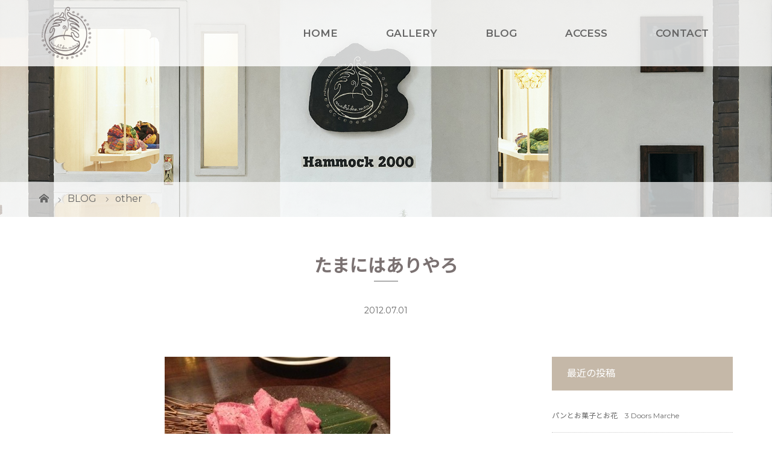

--- FILE ---
content_type: text/html; charset=UTF-8
request_url: https://mahikamano.com/%E3%81%9F%E3%81%BE%E3%81%AB%E3%81%AF%E3%81%82%E3%82%8A%E3%82%84%E3%82%8D/2012/07/01/
body_size: 11037
content:
<!DOCTYPE html>
<html class="pc" lang="ja">
<head prefix="og: http://ogp.me/ns# fb: http://ogp.me/ns/fb#">
<meta charset="UTF-8">
	
<meta name="description" content="まいど〜！皆おはよ〜＆元気かよ？&amp;nbsp;鰹武士masaがお送りする『Sunday Radio ♪』スタート！&amp;nbsp;友人が一回は行ってみろと阿佐ヶ谷にある焼肉屋『SATOブリアン』を紹...">

<meta name="viewport" content="width=device-width">
<meta property="og:type" content="article" />
<meta property="og:url" content="https://mahikamano.com/%E3%81%9F%E3%81%BE%E3%81%AB%E3%81%AF%E3%81%82%E3%82%8A%E3%82%84%E3%82%8D/2012/07/01/">
<meta property="og:title" content="たまにはありやろ" />
<meta property="og:description" content="まいど〜！皆おはよ〜＆元気かよ？&amp;nbsp;鰹武士masaがお送りする『Sunday Radio ♪』スタート！&amp;nbsp;友人が一回は行ってみろと阿佐ヶ谷にある焼肉屋『SATOブリアン』を紹..." />
<meta property="og:site_name" content="Hammock Cafe + Gallery mahika mano" />
<meta property="og:image" content='https://mahikamano.com/wp/wp-content/uploads/2012/10/36c8c9261c98e7c1b7d7d5e14410cdda-374x500.jpg'>
<meta property="og:image:secure_url" content="https://mahikamano.com/wp/wp-content/uploads/2012/10/36c8c9261c98e7c1b7d7d5e14410cdda-374x500.jpg" /> 
<meta property="og:image:width" content="374" /> 
<meta property="og:image:height" content="500" />
<title>たまにはありやろ | Hammock Cafe + Gallery mahika mano</title>
<!--[if lt IE 9]>
<script src="https://mahikamano.com/wp/wp-content/themes/noborder/js/html5.js"></script>
<![endif]-->
<meta name='robots' content='max-image-preview:large' />
<script type="text/javascript">
window._wpemojiSettings = {"baseUrl":"https:\/\/s.w.org\/images\/core\/emoji\/14.0.0\/72x72\/","ext":".png","svgUrl":"https:\/\/s.w.org\/images\/core\/emoji\/14.0.0\/svg\/","svgExt":".svg","source":{"concatemoji":"https:\/\/mahikamano.com\/wp\/wp-includes\/js\/wp-emoji-release.min.js?ver=6.1.9"}};
/*! This file is auto-generated */
!function(e,a,t){var n,r,o,i=a.createElement("canvas"),p=i.getContext&&i.getContext("2d");function s(e,t){var a=String.fromCharCode,e=(p.clearRect(0,0,i.width,i.height),p.fillText(a.apply(this,e),0,0),i.toDataURL());return p.clearRect(0,0,i.width,i.height),p.fillText(a.apply(this,t),0,0),e===i.toDataURL()}function c(e){var t=a.createElement("script");t.src=e,t.defer=t.type="text/javascript",a.getElementsByTagName("head")[0].appendChild(t)}for(o=Array("flag","emoji"),t.supports={everything:!0,everythingExceptFlag:!0},r=0;r<o.length;r++)t.supports[o[r]]=function(e){if(p&&p.fillText)switch(p.textBaseline="top",p.font="600 32px Arial",e){case"flag":return s([127987,65039,8205,9895,65039],[127987,65039,8203,9895,65039])?!1:!s([55356,56826,55356,56819],[55356,56826,8203,55356,56819])&&!s([55356,57332,56128,56423,56128,56418,56128,56421,56128,56430,56128,56423,56128,56447],[55356,57332,8203,56128,56423,8203,56128,56418,8203,56128,56421,8203,56128,56430,8203,56128,56423,8203,56128,56447]);case"emoji":return!s([129777,127995,8205,129778,127999],[129777,127995,8203,129778,127999])}return!1}(o[r]),t.supports.everything=t.supports.everything&&t.supports[o[r]],"flag"!==o[r]&&(t.supports.everythingExceptFlag=t.supports.everythingExceptFlag&&t.supports[o[r]]);t.supports.everythingExceptFlag=t.supports.everythingExceptFlag&&!t.supports.flag,t.DOMReady=!1,t.readyCallback=function(){t.DOMReady=!0},t.supports.everything||(n=function(){t.readyCallback()},a.addEventListener?(a.addEventListener("DOMContentLoaded",n,!1),e.addEventListener("load",n,!1)):(e.attachEvent("onload",n),a.attachEvent("onreadystatechange",function(){"complete"===a.readyState&&t.readyCallback()})),(e=t.source||{}).concatemoji?c(e.concatemoji):e.wpemoji&&e.twemoji&&(c(e.twemoji),c(e.wpemoji)))}(window,document,window._wpemojiSettings);
</script>
<style type="text/css">
img.wp-smiley,
img.emoji {
	display: inline !important;
	border: none !important;
	box-shadow: none !important;
	height: 1em !important;
	width: 1em !important;
	margin: 0 0.07em !important;
	vertical-align: -0.1em !important;
	background: none !important;
	padding: 0 !important;
}
</style>
	<link rel='stylesheet' id='sbr_styles-css' href='https://mahikamano.com/wp/wp-content/plugins/reviews-feed/assets/css/sbr-styles.min.css?ver=2.1.1' type='text/css' media='all' />
<link rel='stylesheet' id='sbi_styles-css' href='https://mahikamano.com/wp/wp-content/plugins/instagram-feed/css/sbi-styles.min.css?ver=6.10.0' type='text/css' media='all' />
<link rel='stylesheet' id='wp-block-library-css' href='https://mahikamano.com/wp/wp-includes/css/dist/block-library/style.min.css?ver=6.1.9' type='text/css' media='all' />
<link rel='stylesheet' id='classic-theme-styles-css' href='https://mahikamano.com/wp/wp-includes/css/classic-themes.min.css?ver=1' type='text/css' media='all' />
<style id='global-styles-inline-css' type='text/css'>
body{--wp--preset--color--black: #000000;--wp--preset--color--cyan-bluish-gray: #abb8c3;--wp--preset--color--white: #ffffff;--wp--preset--color--pale-pink: #f78da7;--wp--preset--color--vivid-red: #cf2e2e;--wp--preset--color--luminous-vivid-orange: #ff6900;--wp--preset--color--luminous-vivid-amber: #fcb900;--wp--preset--color--light-green-cyan: #7bdcb5;--wp--preset--color--vivid-green-cyan: #00d084;--wp--preset--color--pale-cyan-blue: #8ed1fc;--wp--preset--color--vivid-cyan-blue: #0693e3;--wp--preset--color--vivid-purple: #9b51e0;--wp--preset--gradient--vivid-cyan-blue-to-vivid-purple: linear-gradient(135deg,rgba(6,147,227,1) 0%,rgb(155,81,224) 100%);--wp--preset--gradient--light-green-cyan-to-vivid-green-cyan: linear-gradient(135deg,rgb(122,220,180) 0%,rgb(0,208,130) 100%);--wp--preset--gradient--luminous-vivid-amber-to-luminous-vivid-orange: linear-gradient(135deg,rgba(252,185,0,1) 0%,rgba(255,105,0,1) 100%);--wp--preset--gradient--luminous-vivid-orange-to-vivid-red: linear-gradient(135deg,rgba(255,105,0,1) 0%,rgb(207,46,46) 100%);--wp--preset--gradient--very-light-gray-to-cyan-bluish-gray: linear-gradient(135deg,rgb(238,238,238) 0%,rgb(169,184,195) 100%);--wp--preset--gradient--cool-to-warm-spectrum: linear-gradient(135deg,rgb(74,234,220) 0%,rgb(151,120,209) 20%,rgb(207,42,186) 40%,rgb(238,44,130) 60%,rgb(251,105,98) 80%,rgb(254,248,76) 100%);--wp--preset--gradient--blush-light-purple: linear-gradient(135deg,rgb(255,206,236) 0%,rgb(152,150,240) 100%);--wp--preset--gradient--blush-bordeaux: linear-gradient(135deg,rgb(254,205,165) 0%,rgb(254,45,45) 50%,rgb(107,0,62) 100%);--wp--preset--gradient--luminous-dusk: linear-gradient(135deg,rgb(255,203,112) 0%,rgb(199,81,192) 50%,rgb(65,88,208) 100%);--wp--preset--gradient--pale-ocean: linear-gradient(135deg,rgb(255,245,203) 0%,rgb(182,227,212) 50%,rgb(51,167,181) 100%);--wp--preset--gradient--electric-grass: linear-gradient(135deg,rgb(202,248,128) 0%,rgb(113,206,126) 100%);--wp--preset--gradient--midnight: linear-gradient(135deg,rgb(2,3,129) 0%,rgb(40,116,252) 100%);--wp--preset--duotone--dark-grayscale: url('#wp-duotone-dark-grayscale');--wp--preset--duotone--grayscale: url('#wp-duotone-grayscale');--wp--preset--duotone--purple-yellow: url('#wp-duotone-purple-yellow');--wp--preset--duotone--blue-red: url('#wp-duotone-blue-red');--wp--preset--duotone--midnight: url('#wp-duotone-midnight');--wp--preset--duotone--magenta-yellow: url('#wp-duotone-magenta-yellow');--wp--preset--duotone--purple-green: url('#wp-duotone-purple-green');--wp--preset--duotone--blue-orange: url('#wp-duotone-blue-orange');--wp--preset--font-size--small: 13px;--wp--preset--font-size--medium: 20px;--wp--preset--font-size--large: 36px;--wp--preset--font-size--x-large: 42px;--wp--preset--spacing--20: 0.44rem;--wp--preset--spacing--30: 0.67rem;--wp--preset--spacing--40: 1rem;--wp--preset--spacing--50: 1.5rem;--wp--preset--spacing--60: 2.25rem;--wp--preset--spacing--70: 3.38rem;--wp--preset--spacing--80: 5.06rem;}:where(.is-layout-flex){gap: 0.5em;}body .is-layout-flow > .alignleft{float: left;margin-inline-start: 0;margin-inline-end: 2em;}body .is-layout-flow > .alignright{float: right;margin-inline-start: 2em;margin-inline-end: 0;}body .is-layout-flow > .aligncenter{margin-left: auto !important;margin-right: auto !important;}body .is-layout-constrained > .alignleft{float: left;margin-inline-start: 0;margin-inline-end: 2em;}body .is-layout-constrained > .alignright{float: right;margin-inline-start: 2em;margin-inline-end: 0;}body .is-layout-constrained > .aligncenter{margin-left: auto !important;margin-right: auto !important;}body .is-layout-constrained > :where(:not(.alignleft):not(.alignright):not(.alignfull)){max-width: var(--wp--style--global--content-size);margin-left: auto !important;margin-right: auto !important;}body .is-layout-constrained > .alignwide{max-width: var(--wp--style--global--wide-size);}body .is-layout-flex{display: flex;}body .is-layout-flex{flex-wrap: wrap;align-items: center;}body .is-layout-flex > *{margin: 0;}:where(.wp-block-columns.is-layout-flex){gap: 2em;}.has-black-color{color: var(--wp--preset--color--black) !important;}.has-cyan-bluish-gray-color{color: var(--wp--preset--color--cyan-bluish-gray) !important;}.has-white-color{color: var(--wp--preset--color--white) !important;}.has-pale-pink-color{color: var(--wp--preset--color--pale-pink) !important;}.has-vivid-red-color{color: var(--wp--preset--color--vivid-red) !important;}.has-luminous-vivid-orange-color{color: var(--wp--preset--color--luminous-vivid-orange) !important;}.has-luminous-vivid-amber-color{color: var(--wp--preset--color--luminous-vivid-amber) !important;}.has-light-green-cyan-color{color: var(--wp--preset--color--light-green-cyan) !important;}.has-vivid-green-cyan-color{color: var(--wp--preset--color--vivid-green-cyan) !important;}.has-pale-cyan-blue-color{color: var(--wp--preset--color--pale-cyan-blue) !important;}.has-vivid-cyan-blue-color{color: var(--wp--preset--color--vivid-cyan-blue) !important;}.has-vivid-purple-color{color: var(--wp--preset--color--vivid-purple) !important;}.has-black-background-color{background-color: var(--wp--preset--color--black) !important;}.has-cyan-bluish-gray-background-color{background-color: var(--wp--preset--color--cyan-bluish-gray) !important;}.has-white-background-color{background-color: var(--wp--preset--color--white) !important;}.has-pale-pink-background-color{background-color: var(--wp--preset--color--pale-pink) !important;}.has-vivid-red-background-color{background-color: var(--wp--preset--color--vivid-red) !important;}.has-luminous-vivid-orange-background-color{background-color: var(--wp--preset--color--luminous-vivid-orange) !important;}.has-luminous-vivid-amber-background-color{background-color: var(--wp--preset--color--luminous-vivid-amber) !important;}.has-light-green-cyan-background-color{background-color: var(--wp--preset--color--light-green-cyan) !important;}.has-vivid-green-cyan-background-color{background-color: var(--wp--preset--color--vivid-green-cyan) !important;}.has-pale-cyan-blue-background-color{background-color: var(--wp--preset--color--pale-cyan-blue) !important;}.has-vivid-cyan-blue-background-color{background-color: var(--wp--preset--color--vivid-cyan-blue) !important;}.has-vivid-purple-background-color{background-color: var(--wp--preset--color--vivid-purple) !important;}.has-black-border-color{border-color: var(--wp--preset--color--black) !important;}.has-cyan-bluish-gray-border-color{border-color: var(--wp--preset--color--cyan-bluish-gray) !important;}.has-white-border-color{border-color: var(--wp--preset--color--white) !important;}.has-pale-pink-border-color{border-color: var(--wp--preset--color--pale-pink) !important;}.has-vivid-red-border-color{border-color: var(--wp--preset--color--vivid-red) !important;}.has-luminous-vivid-orange-border-color{border-color: var(--wp--preset--color--luminous-vivid-orange) !important;}.has-luminous-vivid-amber-border-color{border-color: var(--wp--preset--color--luminous-vivid-amber) !important;}.has-light-green-cyan-border-color{border-color: var(--wp--preset--color--light-green-cyan) !important;}.has-vivid-green-cyan-border-color{border-color: var(--wp--preset--color--vivid-green-cyan) !important;}.has-pale-cyan-blue-border-color{border-color: var(--wp--preset--color--pale-cyan-blue) !important;}.has-vivid-cyan-blue-border-color{border-color: var(--wp--preset--color--vivid-cyan-blue) !important;}.has-vivid-purple-border-color{border-color: var(--wp--preset--color--vivid-purple) !important;}.has-vivid-cyan-blue-to-vivid-purple-gradient-background{background: var(--wp--preset--gradient--vivid-cyan-blue-to-vivid-purple) !important;}.has-light-green-cyan-to-vivid-green-cyan-gradient-background{background: var(--wp--preset--gradient--light-green-cyan-to-vivid-green-cyan) !important;}.has-luminous-vivid-amber-to-luminous-vivid-orange-gradient-background{background: var(--wp--preset--gradient--luminous-vivid-amber-to-luminous-vivid-orange) !important;}.has-luminous-vivid-orange-to-vivid-red-gradient-background{background: var(--wp--preset--gradient--luminous-vivid-orange-to-vivid-red) !important;}.has-very-light-gray-to-cyan-bluish-gray-gradient-background{background: var(--wp--preset--gradient--very-light-gray-to-cyan-bluish-gray) !important;}.has-cool-to-warm-spectrum-gradient-background{background: var(--wp--preset--gradient--cool-to-warm-spectrum) !important;}.has-blush-light-purple-gradient-background{background: var(--wp--preset--gradient--blush-light-purple) !important;}.has-blush-bordeaux-gradient-background{background: var(--wp--preset--gradient--blush-bordeaux) !important;}.has-luminous-dusk-gradient-background{background: var(--wp--preset--gradient--luminous-dusk) !important;}.has-pale-ocean-gradient-background{background: var(--wp--preset--gradient--pale-ocean) !important;}.has-electric-grass-gradient-background{background: var(--wp--preset--gradient--electric-grass) !important;}.has-midnight-gradient-background{background: var(--wp--preset--gradient--midnight) !important;}.has-small-font-size{font-size: var(--wp--preset--font-size--small) !important;}.has-medium-font-size{font-size: var(--wp--preset--font-size--medium) !important;}.has-large-font-size{font-size: var(--wp--preset--font-size--large) !important;}.has-x-large-font-size{font-size: var(--wp--preset--font-size--x-large) !important;}
.wp-block-navigation a:where(:not(.wp-element-button)){color: inherit;}
:where(.wp-block-columns.is-layout-flex){gap: 2em;}
.wp-block-pullquote{font-size: 1.5em;line-height: 1.6;}
</style>
<link rel='stylesheet' id='ctf_styles-css' href='https://mahikamano.com/wp/wp-content/plugins/custom-twitter-feeds/css/ctf-styles.min.css?ver=2.3.1' type='text/css' media='all' />
<link rel='stylesheet' id='cff-css' href='https://mahikamano.com/wp/wp-content/plugins/custom-facebook-feed/assets/css/cff-style.min.css?ver=4.3.4' type='text/css' media='all' />
<link rel='stylesheet' id='sb-font-awesome-css' href='https://mahikamano.com/wp/wp-content/plugins/custom-facebook-feed/assets/css/font-awesome.min.css?ver=4.7.0' type='text/css' media='all' />
<link rel='stylesheet' id='callout-style-css' href='https://mahikamano.com/wp/wp-content/plugins/custom-facebook-feed/admin/assets/css/callout.css' type='text/css' media='all' />
<link rel='stylesheet' id='parent-style-css' href='https://mahikamano.com/wp/wp-content/themes/noborder/style.css?ver=6.1.9' type='text/css' media='all' />
<link rel='stylesheet' id='story-slick-css' href='https://mahikamano.com/wp/wp-content/themes/noborder/css/slick.css?ver=6.1.9' type='text/css' media='all' />
<link rel='stylesheet' id='story-slick-theme-css' href='https://mahikamano.com/wp/wp-content/themes/noborder/css/slick-theme.css?ver=6.1.9' type='text/css' media='all' />
<link rel='stylesheet' id='story-style-css' href='https://mahikamano.com/wp/wp-content/themes/noborder-child/style.css?ver=1.6' type='text/css' media='all' />
<link rel='stylesheet' id='story-responsive-css' href='https://mahikamano.com/wp/wp-content/themes/noborder/responsive.css?ver=1.6' type='text/css' media='all' />
<link rel='stylesheet' id='story-footer-bar-css' href='https://mahikamano.com/wp/wp-content/themes/noborder/css/footer-bar.css?ver=1.6' type='text/css' media='all' />
<script type='text/javascript' src='https://mahikamano.com/wp/wp-includes/js/jquery/jquery.min.js?ver=3.6.1' id='jquery-core-js'></script>
<script type='text/javascript' src='https://mahikamano.com/wp/wp-includes/js/jquery/jquery-migrate.min.js?ver=3.3.2' id='jquery-migrate-js'></script>
<script type='text/javascript' src='https://mahikamano.com/wp/wp-content/themes/noborder/js/slick.min.js?ver=1.6' id='story-slick-js'></script>
<script type='text/javascript' src='https://mahikamano.com/wp/wp-content/themes/noborder/js/functions.js?ver=1.6' id='story-script-js'></script>
<script type='text/javascript' src='https://mahikamano.com/wp/wp-content/themes/noborder/js/responsive.js?ver=1.6' id='story-responsive-js'></script>
<link rel="https://api.w.org/" href="https://mahikamano.com/wp-json/" /><link rel="alternate" type="application/json" href="https://mahikamano.com/wp-json/wp/v2/posts/6641" /><link rel="EditURI" type="application/rsd+xml" title="RSD" href="https://mahikamano.com/wp/xmlrpc.php?rsd" />
<link rel="wlwmanifest" type="application/wlwmanifest+xml" href="https://mahikamano.com/wp/wp-includes/wlwmanifest.xml" />
<meta name="generator" content="WordPress 6.1.9" />
<link rel="canonical" href="https://mahikamano.com/%e3%81%9f%e3%81%be%e3%81%ab%e3%81%af%e3%81%82%e3%82%8a%e3%82%84%e3%82%8d/2012/07/01/" />
<link rel='shortlink' href='https://mahikamano.com/?p=6641' />
<link rel="alternate" type="application/json+oembed" href="https://mahikamano.com/wp-json/oembed/1.0/embed?url=https%3A%2F%2Fmahikamano.com%2F%25e3%2581%259f%25e3%2581%25be%25e3%2581%25ab%25e3%2581%25af%25e3%2581%2582%25e3%2582%258a%25e3%2582%2584%25e3%2582%258d%2F2012%2F07%2F01%2F" />
<link rel="alternate" type="text/xml+oembed" href="https://mahikamano.com/wp-json/oembed/1.0/embed?url=https%3A%2F%2Fmahikamano.com%2F%25e3%2581%259f%25e3%2581%25be%25e3%2581%25ab%25e3%2581%25af%25e3%2581%2582%25e3%2582%258a%25e3%2582%2584%25e3%2582%258d%2F2012%2F07%2F01%2F&#038;format=xml" />
<style>.simplemap img{max-width:none !important;padding:0 !important;margin:0 !important;}.staticmap,.staticmap img{max-width:100% !important;height:auto !important;}.simplemap .simplemap-content{display:none;}</style>
<script>var google_map_api_key = "AIzaSyDwMSgWa2mRnOC3l72iBECL-Grwyyy7QsY";</script><style type="text/css">

</style>
<link rel="icon" href="https://mahikamano.com/wp/wp-content/uploads/2021/03/logo-100x96.jpg" sizes="32x32" />
<link rel="icon" href="https://mahikamano.com/wp/wp-content/uploads/2021/03/logo-280x280.jpg" sizes="192x192" />
<link rel="apple-touch-icon" href="https://mahikamano.com/wp/wp-content/uploads/2021/03/logo-280x280.jpg" />
<meta name="msapplication-TileImage" content="https://mahikamano.com/wp/wp-content/uploads/2021/03/logo-280x280.jpg" />
<style>
.content02-button:hover, .button a:hover, .global-nav .sub-menu a:hover, .content02-button:hover, .footer-bar01, .copyright, .nav-links02-previous a, .nav-links02-next a, .pagetop a, #submit_comment:hover, .page-links a:hover, .page-links > span, .pw_form input[type="submit"]:hover, .post-password-form input[type="submit"]:hover { 
	background: #7B7272; 
}
.pb_slider .slick-prev:active, .pb_slider .slick-prev:focus, .pb_slider .slick-prev:hover {
	background: #7B7272 url(https://mahikamano.com/wp/wp-content/themes/noborder/pagebuilder/assets/img/slider_arrow1.png) no-repeat 23px; 
}
.pb_slider .slick-next:active, .pb_slider .slick-next:focus, .pb_slider .slick-next:hover {
	background: #7B7272 url(https://mahikamano.com/wp/wp-content/themes/noborder/pagebuilder/assets/img/slider_arrow2.png) no-repeat 25px 23px; 
}
#comment_textarea textarea:focus, #guest_info input:focus, #comment_textarea textarea:focus { 
	border: 1px solid #7B7272; 
}
.archive-title, .article01-title a, .article02-title a, .article03-title, .article03-category-item:hover, .article05-category-item:hover, .article04-title, .article05-title, .article06-title, .article06-category-item:hover, .column-layout01-title, .column-layout01-title, .column-layout02-title, .column-layout03-title, .column-layout04-title, .column-layout05-title, .column-layout02-title, .column-layout03-title, .column-layout04-title, .column-layout05-title, .content01-title, .content02-button, .content03-title, .content04-title, .footer-gallery-title, .global-nav a:hover,  .global-nav .current-menu-item > a, .headline-primary, .nav-links01-previous a:hover, .nav-links01-next a:hover, .post-title, .styled-post-list1-title:hover, .top-slider-content-inner:after, .breadcrumb a:hover, .article07-title, .post-category a:hover, .post-meta-box a:hover, .post-content a, .color_headline {
color: #7B7272;
}
.content02, .gallery01 .slick-arrow:hover, .global-nav .sub-menu a, .headline-bar, .nav-links02-next a:hover, .nav-links02-previous a:hover, .pagetop a:hover, .top-slider-nav li.active a, .top-slider-nav li:hover a {
background: #C5B8A8;
}
.social-nav-item a:hover:before {
color: #C5B8A8;
}
.article01-title a:hover, .article02-title a:hover, .article03 a:hover .article03-title, .article04 a:hover .article04-title, .article07 a:hover .article07-title, .post-content a:hover, .headline-link:hover {
	color: #7B7272;
}
@media only screen and (max-width: 991px) {
	.copyright {
		background: #7B7272;
	}
}
@media only screen and (max-width: 1200px) {
	.global-nav a, .global-nav a:hover {
		background: #C5B8A8;
	}
	.global-nav .sub-menu a {
		background: #7B7272;
	}
}
.headline-font-type {
font-family: "Times New Roman", "游明朝", "Yu Mincho", "游明朝体", "YuMincho", "ヒラギノ明朝 Pro W3", "Hiragino Mincho Pro", "HiraMinProN-W3", "HGS明朝E", "ＭＳ Ｐ明朝", "MS PMincho", serif; font-weight: 500;
}
a:hover .thumbnail01 img, .thumbnail01 img:hover {
	-moz-transform: scale(1.2); -ms-transform: scale(1.2); -o-transform: scale(1.2); -webkit-transform: scale(1.2); transform: scale(1.2); }
.global-nav > ul > li > a {
color: #666666;
}
.article06 a:hover:before {
background: rgba(255, 255, 255, 0.9);
}
.footer-nav-wrapper:before {
background-color: rgba(159, 136, 110, 0.8);
}
</style>
<link href="https://fonts.googleapis.com/css?family=Montserrat:400,600|Noto+Sans+JP:400,500,700&display=swap" rel="stylesheet">
</head>
<body class="post-template-default single single-post postid-6641 single-format-standard font-type1">
<header class="header">
	<div class="header-bar " style="background-color: #FFFFFF; color: #666666;">
		<div class="header-bar-inner inner">
			<div class="logo logo-image"><a href="https://mahikamano.com/" data-label="Hammock Cafe + Gallery mahika mano"><img class="h_logo" src="https://mahikamano.com/wp/wp-content/uploads/2021/03/logo.png" alt="Hammock Cafe + Gallery mahika mano"></a></div>
			<a href="#" id="global-nav-button" class="global-nav-button"></a>
			<nav id="global-nav" class="global-nav"><ul id="menu-main" class="menu"><li id="menu-item-7891" class="menu-item menu-item-type-custom menu-item-object-custom menu-item-7891"><a href="/"><span></span>HOME</a></li>
<li id="menu-item-10900" class="menu-item menu-item-type-post_type menu-item-object-page menu-item-10900"><a href="https://mahikamano.com/gallery_info/"><span></span>GALLERY</a></li>
<li id="menu-item-7918" class="menu-item menu-item-type-taxonomy menu-item-object-category current-post-ancestor menu-item-has-children menu-item-7918"><a href="https://mahikamano.com/category/blog/"><span></span>BLOG</a>
<ul class="sub-menu">
	<li id="menu-item-7934" class="menu-item menu-item-type-taxonomy menu-item-object-category menu-item-7934"><a href="https://mahikamano.com/category/blog/event/"><span></span>event</a></li>
	<li id="menu-item-7933" class="menu-item menu-item-type-taxonomy menu-item-object-category current-post-ancestor current-menu-parent current-post-parent menu-item-7933"><a href="https://mahikamano.com/category/blog/other/"><span></span>other</a></li>
	<li id="menu-item-11182" class="menu-item menu-item-type-taxonomy menu-item-object-category menu-item-11182"><a href="https://mahikamano.com/category/gallery/"><span></span>gallery</a></li>
</ul>
</li>
<li id="menu-item-7888" class="menu-item menu-item-type-post_type menu-item-object-page menu-item-7888"><a href="https://mahikamano.com/access/"><span></span>ACCESS</a></li>
<li id="menu-item-7887" class="menu-item menu-item-type-post_type menu-item-object-page menu-item-7887"><a href="https://mahikamano.com/contact/"><span></span>CONTACT</a></li>
</ul></nav>		</div>
	</div>
	<div class="signage" style="background-image: url(https://mahikamano.com/wp/wp-content/uploads/2021/03/main.jpg);">
		<div class="signage-content" style="text-shadow: 2px 2px 2px #888888">
			<div class="signage-title headline-font-type" style="color: #FFFFFF; font-size: 50px;"></div>
			<p class="signage-title-sub" style="color: #FFFFFF; font-size: 16px;"></p>
		</div>
	</div>
<div class="breadcrumb-wrapper">
    <ul class="breadcrumb inner" itemscope itemtype="http://schema.org/BreadcrumbList">
        <li class="home" itemprop="itemListElement" itemscope itemtype="http://schema.org/ListItem">
            <a href="https://mahikamano.com/" itemscope itemtype="http://schema.org/Thing" itemprop="item">
                <span itemprop="name">HOME</span>
            </a>
            <meta itemprop="position" content="1" />
        </li>
                <li itemprop="itemListElement" itemscope itemtype="http://schema.org/ListItem">
            <a href="/blog/">
                <span itemprop="name">
                    <!--ブログ-->BLOG</span>
            </a>
            <meta itemprop="position" content="2" />
        </li>
        <li itemprop="itemListElement" itemscope itemtype="http://schema.org/ListItem">
                        <a href="https://mahikamano.com/category/blog/other/" itemscope itemtype="http://schema.org/Thing" itemprop="item">
                <span itemprop="name">other</span>
            </a>
                        <meta itemprop="position" content="3" />
                    </li>
            </ul>
</div>
</header>
<div class="main">
	<div class="inner">
		<div class="post-header">
			<h1 class="post-title headline-font-type" style="font-size: 42px;">たまにはありやろ</h1>
			<p class="post-meta">
				<time class="post-date" datetime="2012-07-01">2012.07.01</time><span class="post-category"><a href="https://mahikamano.com/category/blog/other/" rel="category tag">other</a></span>			</p>
		</div>
		<div class="clearfix">
			<div class="primary fleft">
				<p class="post-thumbnail">
<img width="374" height="300" src="https://mahikamano.com/wp/wp-content/uploads/2012/10/36c8c9261c98e7c1b7d7d5e14410cdda-374x500-374x300.jpg" class="attachment-post-thumbnail size-post-thumbnail wp-post-image" alt="" decoding="async" />				</p>
				<div class="post-content" style="font-size: 14px;">
<p>まいど〜！</p>
<p>皆おはよ〜＆元気かよ？</p>
<p>&nbsp;</p>
<p>鰹武士masaがお送りする『Sunday Radio ♪』スタート！</p>
<p>&nbsp;</p>
<p>友人が一回は行ってみろと阿佐ヶ谷にある</p>
<p>焼肉屋『SATOブリアン』を紹介してくれ行ってみた。</p>
<p>高すぎず安くもない値段設定。</p>
<p>ドキドキしながら注文！</p>
<p>全て宮崎和牛。</p>
<p>ホルモンは一切なし（オーナーが好きじゃないらしいw）</p>
<p>&nbsp;</p>
<p>まずはこれから</p>
<p>厚切り牛タン</p>
<p><a href="https://mahikamano.com/wp-content/uploads/2012/07/36c8c9261c98e7c1b7d7d5e14410cdda.jpg"><img decoding="async" loading="lazy" src="https://mahikamano.com/wp-content/uploads/2012/07/36c8c9261c98e7c1b7d7d5e14410cdda-374x500.jpg" alt="" title="写真 1" width="374" height="500" class="alignleft size-medium wp-image-6642" srcset="https://mahikamano.com/wp/wp-content/uploads/2012/07/36c8c9261c98e7c1b7d7d5e14410cdda-374x500.jpg 374w, https://mahikamano.com/wp/wp-content/uploads/2012/07/36c8c9261c98e7c1b7d7d5e14410cdda-112x150.jpg 112w, https://mahikamano.com/wp/wp-content/uploads/2012/07/36c8c9261c98e7c1b7d7d5e14410cdda.jpg 690w" sizes="(max-width: 374px) 100vw, 374px" /></a></p>
<p>&nbsp;</p>
<p>&nbsp;</p>
<p>&nbsp;</p>
<p>&nbsp;</p>
<p>&nbsp;</p>
<p>&nbsp;</p>
<p>&nbsp;</p>
<p>&nbsp;</p>
<p>&nbsp;</p>
<p>&nbsp;</p>
<p>&nbsp;</p>
<p>&nbsp;</p>
<p>&nbsp;</p>
<p>&nbsp;</p>
<p>&nbsp;</p>
<p>&nbsp;</p>
<p>お次ぎはトントロ</p>
<p><a href="https://mahikamano.com/wp-content/uploads/2012/07/cb21c53e01edf9fb25f6ab527a681e99.jpg"><img decoding="async" loading="lazy" src="https://mahikamano.com/wp-content/uploads/2012/07/cb21c53e01edf9fb25f6ab527a681e99-375x500.jpg" alt="" title="写真 3" width="375" height="500" class="alignleft size-medium wp-image-6643" srcset="https://mahikamano.com/wp/wp-content/uploads/2012/07/cb21c53e01edf9fb25f6ab527a681e99-375x500.jpg 375w, https://mahikamano.com/wp/wp-content/uploads/2012/07/cb21c53e01edf9fb25f6ab527a681e99-112x150.jpg 112w, https://mahikamano.com/wp/wp-content/uploads/2012/07/cb21c53e01edf9fb25f6ab527a681e99.jpg 621w" sizes="(max-width: 375px) 100vw, 375px" /></a></p>
<p>&nbsp;</p>
<p>&nbsp;</p>
<p>&nbsp;</p>
<p>&nbsp;</p>
<p>&nbsp;</p>
<p>&nbsp;</p>
<p>&nbsp;</p>
<p>&nbsp;</p>
<p>&nbsp;</p>
<p>&nbsp;</p>
<p>&nbsp;</p>
<p>&nbsp;</p>
<p>&nbsp;</p>
<p>&nbsp;</p>
<p>&nbsp;</p>
<p>&nbsp;</p>
<p>でもって、A-５極上カルビ<br />
<a href="https://mahikamano.com/wp-content/uploads/2012/07/d0720b4499a0042e742a46e40e656d95.jpg"><img decoding="async" loading="lazy" src="https://mahikamano.com/wp-content/uploads/2012/07/d0720b4499a0042e742a46e40e656d95-374x500.jpg" alt="" title="写真 1-1" width="374" height="500" class="alignleft size-medium wp-image-6644" srcset="https://mahikamano.com/wp/wp-content/uploads/2012/07/d0720b4499a0042e742a46e40e656d95-374x500.jpg 374w, https://mahikamano.com/wp/wp-content/uploads/2012/07/d0720b4499a0042e742a46e40e656d95-112x150.jpg 112w, https://mahikamano.com/wp/wp-content/uploads/2012/07/d0720b4499a0042e742a46e40e656d95.jpg 502w" sizes="(max-width: 374px) 100vw, 374px" /></a></p>
<p>&nbsp;</p>
<p>&nbsp;</p>
<p>&nbsp;</p>
<p>&nbsp;</p>
<p>&nbsp;</p>
<p>&nbsp;</p>
<p>&nbsp;</p>
<p>&nbsp;</p>
<p>&nbsp;</p>
<p>&nbsp;</p>
<p>&nbsp;</p>
<p>&nbsp;</p>
<p>&nbsp;</p>
<p>&nbsp;</p>
<p>&nbsp;</p>
<p>&nbsp;</p>
<p>締めは、シャトーブリアン！</p>
<p>ガーリック醤油で</p>
<p><a href="https://mahikamano.com/wp-content/uploads/2012/07/bf60b31628032e7cc3b248791d8ed7a9.jpg"><img decoding="async" loading="lazy" src="https://mahikamano.com/wp-content/uploads/2012/07/bf60b31628032e7cc3b248791d8ed7a9-568x425.jpg" alt="" title="写真 1-2" width="568" height="425" class="alignleft size-medium wp-image-6645" srcset="https://mahikamano.com/wp/wp-content/uploads/2012/07/bf60b31628032e7cc3b248791d8ed7a9-568x425.jpg 568w, https://mahikamano.com/wp/wp-content/uploads/2012/07/bf60b31628032e7cc3b248791d8ed7a9-150x112.jpg 150w, https://mahikamano.com/wp/wp-content/uploads/2012/07/bf60b31628032e7cc3b248791d8ed7a9.jpg 670w" sizes="(max-width: 568px) 100vw, 568px" /></a></p>
<p>&nbsp;</p>
<p>&nbsp;</p>
<p>&nbsp;</p>
<p>&nbsp;</p>
<p>&nbsp;</p>
<p>&nbsp;</p>
<p>&nbsp;</p>
<p>&nbsp;</p>
<p>&nbsp;</p>
<p>&nbsp;</p>
<p>&nbsp;</p>
<p>&nbsp;</p>
<p>&nbsp;<br />
一口食べたらサービスで出してくれたライスに残りの肉をのせ</p>
<p><a href="https://mahikamano.com/wp-content/uploads/2012/07/f4e734906d5ded8702ca36175b785ea1.jpg"><img decoding="async" loading="lazy" src="https://mahikamano.com/wp-content/uploads/2012/07/f4e734906d5ded8702ca36175b785ea1-374x500.jpg" alt="" title="写真 3-1" width="374" height="500" class="alignleft size-medium wp-image-6646" srcset="https://mahikamano.com/wp/wp-content/uploads/2012/07/f4e734906d5ded8702ca36175b785ea1-374x500.jpg 374w, https://mahikamano.com/wp/wp-content/uploads/2012/07/f4e734906d5ded8702ca36175b785ea1-112x150.jpg 112w, https://mahikamano.com/wp/wp-content/uploads/2012/07/f4e734906d5ded8702ca36175b785ea1.jpg 558w" sizes="(max-width: 374px) 100vw, 374px" /></a></p>
<p>&nbsp;</p>
<p>&nbsp;</p>
<p>&nbsp;</p>
<p>&nbsp;</p>
<p>&nbsp;</p>
<p>&nbsp;</p>
<p>&nbsp;</p>
<p>&nbsp;</p>
<p>&nbsp;</p>
<p>&nbsp;</p>
<p>&nbsp;</p>
<p>&nbsp;</p>
<p>&nbsp;</p>
<p>&nbsp;</p>
<p>&nbsp;</p>
<p>&nbsp;</p>
<p>もうたまりましぇ〜ん！</p>
<p>ハマったこの味！</p>
<p>そんな食してないのにお腹パンパン。</p>
<p>今度来た時は、ゴッツイ肉頼んでみようかの♪</p>
<p>&nbsp;</p>
<p>そして、阿佐ヶ谷に行くと必ず兄気達に会いに行く！！</p>
<p>（左から）淳さん＆サンチュウさん</p>
<p><a href="https://mahikamano.com/wp-content/uploads/2012/07/55610c25d628705bde31c82a4bd64fbf1.jpg"><img decoding="async" loading="lazy" src="https://mahikamano.com/wp-content/uploads/2012/07/55610c25d628705bde31c82a4bd64fbf1-374x500.jpg" alt="" title="写真 4" width="374" height="500" class="alignleft size-medium wp-image-6648" srcset="https://mahikamano.com/wp/wp-content/uploads/2012/07/55610c25d628705bde31c82a4bd64fbf1-374x500.jpg 374w, https://mahikamano.com/wp/wp-content/uploads/2012/07/55610c25d628705bde31c82a4bd64fbf1-112x150.jpg 112w, https://mahikamano.com/wp/wp-content/uploads/2012/07/55610c25d628705bde31c82a4bd64fbf1.jpg 502w" sizes="(max-width: 374px) 100vw, 374px" /></a></p>
<p>&nbsp;</p>
<p>&nbsp;</p>
<p>&nbsp;</p>
<p>&nbsp;</p>
<p>&nbsp;</p>
<p>&nbsp;</p>
<p>&nbsp;</p>
<p>&nbsp;</p>
<p>&nbsp;</p>
<p>&nbsp;</p>
<p>&nbsp;</p>
<p>&nbsp;</p>
<p>&nbsp;</p>
<p>&nbsp;</p>
<p>&nbsp;</p>
<p>&nbsp;</p>
<p>&nbsp;</p>
<p>やっぱ自分の足で色んなお店に行ってみんとにゃ。</p>
<p>直に目に焼き付けんと何にも学べん。ウム。</p>
<p>&nbsp;</p>
<p>たまにはありやろこんな贅沢。</p>
<p>&nbsp;</p>
<p>&nbsp;</p>
<p>〜　masa　〜</p>
				</div>
				<!-- banner1 -->
				<div class="single_share clearfix" id="single_share_bottom">
<div class="share-type3 share-btm">
 
	<div class="sns mt10">
		<ul class="type3 clearfix">
			<li class="twitter">
				<a href="http://twitter.com/share?text=%E3%81%9F%E3%81%BE%E3%81%AB%E3%81%AF%E3%81%82%E3%82%8A%E3%82%84%E3%82%8D&url=https%3A%2F%2Fmahikamano.com%2F%25e3%2581%259f%25e3%2581%25be%25e3%2581%25ab%25e3%2581%25af%25e3%2581%2582%25e3%2582%258a%25e3%2582%2584%25e3%2582%258d%2F2012%2F07%2F01%2F&via=&tw_p=tweetbutton&related=" onclick="javascript:window.open(this.href, '', 'menubar=no,toolbar=no,resizable=yes,scrollbars=yes,height=400,width=600');return false;"><i class="icon-twitter"></i><span class="ttl">Tweet</span><span class="share-count"></span></a>
			</li>
			<li class="facebook">
				<a href="//www.facebook.com/sharer/sharer.php?u=https://mahikamano.com/%e3%81%9f%e3%81%be%e3%81%ab%e3%81%af%e3%81%82%e3%82%8a%e3%82%84%e3%82%8d/2012/07/01/&amp;t=%E3%81%9F%E3%81%BE%E3%81%AB%E3%81%AF%E3%81%82%E3%82%8A%E3%82%84%E3%82%8D" class="facebook-btn-icon-link" target="blank" rel="nofollow"><i class="icon-facebook"></i><span class="ttl">Share</span><span class="share-count"></span></a>
			</li>
			<li class="hatebu">
				<a href="http://b.hatena.ne.jp/add?mode=confirm&url=https%3A%2F%2Fmahikamano.com%2F%25e3%2581%259f%25e3%2581%25be%25e3%2581%25ab%25e3%2581%25af%25e3%2581%2582%25e3%2582%258a%25e3%2582%2584%25e3%2582%258d%2F2012%2F07%2F01%2F" onclick="javascript:window.open(this.href, '', 'menubar=no,toolbar=no,resizable=yes,scrollbars=yes,height=400,width=510');return false;" ><i class="icon-hatebu"></i><span class="ttl">Hatena</span><span class="share-count"></span></a>
			</li>
			<li class="pocket">
				<a href="http://getpocket.com/edit?url=https%3A%2F%2Fmahikamano.com%2F%25e3%2581%259f%25e3%2581%25be%25e3%2581%25ab%25e3%2581%25af%25e3%2581%2582%25e3%2582%258a%25e3%2582%2584%25e3%2582%258d%2F2012%2F07%2F01%2F&title=%E3%81%9F%E3%81%BE%E3%81%AB%E3%81%AF%E3%81%82%E3%82%8A%E3%82%84%E3%82%8D" target="blank"><i class="icon-pocket"></i><span class="ttl">Pocket</span><span class="share-count"></span></a>
			</li>
			<li class="feedly">
				<a href="http://feedly.com/index.html#subscription%2Ffeed%2Fhttps://mahikamano.com/feed/" target="blank"><i class="icon-feedly"></i><span class="ttl">feedly</span><span class="share-count"></span></a>
			</li>
			<li class="pinterest">
				<a rel="nofollow" target="_blank" href="https://www.pinterest.com/pin/create/button/?url=https%3A%2F%2Fmahikamano.com%2F%25e3%2581%259f%25e3%2581%25be%25e3%2581%25ab%25e3%2581%25af%25e3%2581%2582%25e3%2582%258a%25e3%2582%2584%25e3%2582%258d%2F2012%2F07%2F01%2F&media=https://mahikamano.com/wp/wp-content/uploads/2012/10/36c8c9261c98e7c1b7d7d5e14410cdda-374x500.jpg&description=%E3%81%9F%E3%81%BE%E3%81%AB%E3%81%AF%E3%81%82%E3%82%8A%E3%82%84%E3%82%8D"><i class="icon-pinterest"></i><span class="ttl">Pin&nbsp;it</span></a>
			</li>
		</ul>
	</div>
</div>
				</div>
				<ul class="post-meta-box clearfix">
					<li class="post-meta-box-item post-meta-box-author">投稿者: <a href="https://mahikamano.com/author/admin/" title="mahika mano の投稿" rel="author">mahika mano</a></li>
					<li class="post-meta-box-item post-meta-box-category"><a href="https://mahikamano.com/category/blog/other/" rel="category tag">other</a></li>
				</ul>
				<!-- banner2 -->
				<section>
					<h3 class="headline-bar">関連記事</h3>
					<div class="flex flex-wrap">
						<article class="article01 clearfix">
							<a class="article01-thumbnail thumbnail01" href="https://mahikamano.com/%e2%98%86%e9%82%84%e6%9a%a6%e7%a5%9d%e3%81%84%e2%98%86/2012/02/13/">
<img width="280" height="157" src="https://mahikamano.com/wp/wp-content/uploads/2012/10/P10002372-e1329132240841.jpg" class="attachment-size1 size-size1 wp-post-image" alt="" decoding="async" loading="lazy" srcset="https://mahikamano.com/wp/wp-content/uploads/2012/10/P10002372-e1329132240841.jpg 854w, https://mahikamano.com/wp/wp-content/uploads/2012/10/P10002372-e1329132240841-150x84.jpg 150w, https://mahikamano.com/wp/wp-content/uploads/2012/10/P10002372-e1329132240841-568x319.jpg 568w, https://mahikamano.com/wp/wp-content/uploads/2012/10/P10002372-e1329132240841-480x269.jpg 480w" sizes="(max-width: 280px) 100vw, 280px" />							</a>
							<h4 class="article01-title headline-font-type">
								<a href="https://mahikamano.com/%e2%98%86%e9%82%84%e6%9a%a6%e7%a5%9d%e3%81%84%e2%98%86/2012/02/13/">☆還暦祝い☆</a>
							</h4>
						</article>
						<article class="article01 clearfix">
							<a class="article01-thumbnail thumbnail01" href="https://mahikamano.com/%e5%be%92%e7%84%b6%e8%8d%89%e2%99%af%ef%bc%93/2011/07/23/">
<img width="280" height="280" src="https://mahikamano.com/wp/wp-content/uploads/2011/07/b8722b68c722dcdf1b3850ca33668a80.jpg" class="attachment-size1 size-size1 wp-post-image" alt="" decoding="async" loading="lazy" srcset="https://mahikamano.com/wp/wp-content/uploads/2011/07/b8722b68c722dcdf1b3850ca33668a80.jpg 400w, https://mahikamano.com/wp/wp-content/uploads/2011/07/b8722b68c722dcdf1b3850ca33668a80-150x150.jpg 150w" sizes="(max-width: 280px) 100vw, 280px" />							</a>
							<h4 class="article01-title headline-font-type">
								<a href="https://mahikamano.com/%e5%be%92%e7%84%b6%e8%8d%89%e2%99%af%ef%bc%93/2011/07/23/">徒然草♯３</a>
							</h4>
						</article>
						<article class="article01 clearfix">
							<a class="article01-thumbnail thumbnail01" href="https://mahikamano.com/%e6%9c%88%e5%85%89%e4%bb%ae%e9%9d%a2/2013/03/12/">
<img width="209" height="280" src="https://mahikamano.com/wp/wp-content/uploads/2013/03/img_0006.jpg" class="attachment-size1 size-size1 wp-post-image" alt="" decoding="async" loading="lazy" srcset="https://mahikamano.com/wp/wp-content/uploads/2013/03/img_0006.jpg 352w, https://mahikamano.com/wp/wp-content/uploads/2013/03/img_0006-111x150.jpg 111w" sizes="(max-width: 209px) 100vw, 209px" />							</a>
							<h4 class="article01-title headline-font-type">
								<a href="https://mahikamano.com/%e6%9c%88%e5%85%89%e4%bb%ae%e9%9d%a2/2013/03/12/">月光仮面</a>
							</h4>
						</article>
						<article class="article01 clearfix">
							<a class="article01-thumbnail thumbnail01" href="https://mahikamano.com/%e3%81%8a%e8%bf%94%e3%81%97/2012/11/13/">
<img width="280" height="280" src="https://mahikamano.com/wp/wp-content/uploads/2012/11/image-9-500x5001.jpeg" class="attachment-size1 size-size1 wp-post-image" alt="" decoding="async" loading="lazy" srcset="https://mahikamano.com/wp/wp-content/uploads/2012/11/image-9-500x5001.jpeg 500w, https://mahikamano.com/wp/wp-content/uploads/2012/11/image-9-500x5001-150x150.jpeg 150w, https://mahikamano.com/wp/wp-content/uploads/2012/11/image-9-500x5001-480x480.jpeg 480w, https://mahikamano.com/wp/wp-content/uploads/2012/11/image-9-500x5001-200x200.jpeg 200w" sizes="(max-width: 280px) 100vw, 280px" />							</a>
							<h4 class="article01-title headline-font-type">
								<a href="https://mahikamano.com/%e3%81%8a%e8%bf%94%e3%81%97/2012/11/13/">お返し</a>
							</h4>
						</article>
						<article class="article01 clearfix">
							<a class="article01-thumbnail thumbnail01" href="https://mahikamano.com/%e3%81%a4%e3%81%84%e3%81%a4%e3%81%84%e2%80%a6/2010/07/21/">
<img width="280" height="210" src="https://mahikamano.com/wp/wp-content/uploads/2010/07/rock1.jpg" class="attachment-size1 size-size1 wp-post-image" alt="" decoding="async" loading="lazy" srcset="https://mahikamano.com/wp/wp-content/uploads/2010/07/rock1.jpg 640w, https://mahikamano.com/wp/wp-content/uploads/2010/07/rock1-150x112.jpg 150w, https://mahikamano.com/wp/wp-content/uploads/2010/07/rock1-568x426.jpg 568w" sizes="(max-width: 280px) 100vw, 280px" />							</a>
							<h4 class="article01-title headline-font-type">
								<a href="https://mahikamano.com/%e3%81%a4%e3%81%84%e3%81%a4%e3%81%84%e2%80%a6/2010/07/21/">ついつい…</a>
							</h4>
						</article>
						<article class="article01 clearfix">
							<a class="article01-thumbnail thumbnail01" href="https://mahikamano.com/1344/2010/07/04/">
<img width="280" height="187" src="https://mahikamano.com/wp/wp-content/uploads/2010/07/hammmock1.jpg" class="attachment-size1 size-size1 wp-post-image" alt="" decoding="async" loading="lazy" srcset="https://mahikamano.com/wp/wp-content/uploads/2010/07/hammmock1.jpg 640w, https://mahikamano.com/wp/wp-content/uploads/2010/07/hammmock1-150x100.jpg 150w, https://mahikamano.com/wp/wp-content/uploads/2010/07/hammmock1-568x378.jpg 568w" sizes="(max-width: 280px) 100vw, 280px" />							</a>
							<h4 class="article01-title headline-font-type">
								<a href="https://mahikamano.com/1344/2010/07/04/">Let&#8217;s relax wi...</a>
							</h4>
						</article>
						<article class="article01 clearfix">
							<a class="article01-thumbnail thumbnail01" href="https://mahikamano.com/%e8%b1%86%e4%b9%b3%e3%83%a8%e3%83%bc%e3%82%b0%e3%83%ab%e3%83%88/2012/01/20/">
<img width="209" height="280" src="https://mahikamano.com/wp/wp-content/uploads/2012/10/btr2-373x500.jpg" class="attachment-size1 size-size1 wp-post-image" alt="" decoding="async" loading="lazy" srcset="https://mahikamano.com/wp/wp-content/uploads/2012/10/btr2-373x500.jpg 373w, https://mahikamano.com/wp/wp-content/uploads/2012/10/btr2-373x500-111x150.jpg 111w" sizes="(max-width: 209px) 100vw, 209px" />							</a>
							<h4 class="article01-title headline-font-type">
								<a href="https://mahikamano.com/%e8%b1%86%e4%b9%b3%e3%83%a8%e3%83%bc%e3%82%b0%e3%83%ab%e3%83%88/2012/01/20/">豆乳ヨーグルト</a>
							</h4>
						</article>
						<article class="article01 clearfix">
							<a class="article01-thumbnail thumbnail01" href="https://mahikamano.com/%e3%82%a4%e3%82%ab%e6%98%8e%e5%a4%aa/2011/07/27/">
<img width="280" height="209" src="https://mahikamano.com/wp/wp-content/uploads/2012/10/IMG_08311-568x424.jpg" class="attachment-size1 size-size1 wp-post-image" alt="" decoding="async" loading="lazy" srcset="https://mahikamano.com/wp/wp-content/uploads/2012/10/IMG_08311-568x424.jpg 568w, https://mahikamano.com/wp/wp-content/uploads/2012/10/IMG_08311-568x424-150x111.jpg 150w, https://mahikamano.com/wp/wp-content/uploads/2012/10/IMG_08311-568x424-480x358.jpg 480w" sizes="(max-width: 280px) 100vw, 280px" />							</a>
							<h4 class="article01-title headline-font-type">
								<a href="https://mahikamano.com/%e3%82%a4%e3%82%ab%e6%98%8e%e5%a4%aa/2011/07/27/">イカ明太</a>
							</h4>
						</article>
					</div>
				</section>
			</div>
		<div class="secondary fright">

		<div class="side_widget clearfix widget_recent_entries" id="recent-posts-3">

		<h4 class="headline-bar">最近の投稿</h4>
		<ul>
											<li>
					<a href="https://mahikamano.com/%e3%83%91%e3%83%b3%e3%81%a8%e3%81%8a%e8%8f%93%e5%ad%90%e3%81%a8%e3%81%8a%e8%8a%b1%e3%80%803-doors-marche/2024/07/09/">パンとお菓子とお花　3 Doors Marche</a>
									</li>
											<li>
					<a href="https://mahikamano.com/%e7%99%bd%e9%b3%a5%e3%81%9f%e3%81%a1%e3%81%8c%e6%88%bb%e3%81%a3%e3%81%a6%e3%81%8d%e3%81%9f/2024/02/01/">白鳥たちが戻ってきた</a>
									</li>
											<li>
					<a href="https://mahikamano.com/11-23-thu-%e3%83%81%e3%83%a3%e3%82%aa%e3%83%81%e3%83%a3%e3%82%aa%e3%83%9e%e3%83%ab%e3%82%b7%e3%82%a7/2023/11/21/">11/23 THU  チャオチャオマルシェ</a>
									</li>
											<li>
					<a href="https://mahikamano.com/%e3%81%ae%e3%81%bf%e3%81%9f%e3%81%a8%e3%81%95%e3%82%93%e3%81%bd%e5%b1%95/2023/09/04/">のみたとさんぽ展</a>
									</li>
											<li>
					<a href="https://mahikamano.com/%e3%80%8c%e5%86%8d%e3%81%b3%e3%81%82%e3%81%aa%e3%81%9f%e3%81%a8%e5%87%ba%e4%bc%9a%e3%81%84%e3%81%be%e3%81%97%e3%82%87%e3%81%86%e3%80%8d/2023/09/04/">「再びあなたと出会いましょう」</a>
									</li>
					</ul>

		</div>
<div class="side_widget clearfix tcdw_category_list_widget" id="tcdw_category_list_widget-2">
<h4 class="headline-bar mb0">カテゴリー</h4>		<ul class="list-group">
				<li class="cat-item cat-item-1"><a href="https://mahikamano.com/category/blog/">BLOG</a>
<ul class='children'>
	<li class="cat-item cat-item-5"><a href="https://mahikamano.com/category/blog/event/">event</a>
</li>
	<li class="cat-item cat-item-14"><a href="https://mahikamano.com/category/blog/kichijoji/">kichijoji</a>
</li>
	<li class="cat-item cat-item-7"><a href="https://mahikamano.com/category/blog/other/">other</a>
</li>
</ul>
</li>
	<li class="cat-item cat-item-12"><a href="https://mahikamano.com/category/gallery/">gallery</a>
</li>
		</ul>
		</div>
		</div>
		</div>
	</div>
</div>
<footer class="footer">
	<section class="footer-gallery">
		<h2 class="footer-gallery-title headline-font-type" style="font-size: 40px;"></h2>
		<div class="footer-gallery-slider">
		</div>
	</section>
	<div class="footer-nav-wrapper" style="background-image: url();">
		<div class="footer-nav inner">
			<div class="footer-nav-inner">
			</div>
		</div>
	</div>
	<div class="footer-content inner">
		<div class="footer-logo footer-logo-image"><a href="https://mahikamano.com/"><img class="f_logo" src="https://mahikamano.com/wp/wp-content/uploads/2021/03/logo.png" alt="Hammock Cafe + Gallery mahika mano"></a></div>
		<p class="align1"></p>
	</div>
	<div class="footer-bar01">
		<div class="footer-bar01-inner">
			<ul class="social-nav">
			</ul>
			<p class="copyright"><small>Copyright &copy; Hammock Cafe + Gallery mahika mano. All rights reserved.</small></p>
			<div id="pagetop" class="pagetop">
				<a href="#"></a>
			</div>
		</div>
	</div>
</footer>
<!-- Custom Facebook Feed JS -->
<script type="text/javascript">var cffajaxurl = "https://mahikamano.com/wp/wp-admin/admin-ajax.php";
var cfflinkhashtags = "true";
</script>
<!-- YouTube Feeds JS -->
<script type="text/javascript">

</script>
<!-- Instagram Feed JS -->
<script type="text/javascript">
var sbiajaxurl = "https://mahikamano.com/wp/wp-admin/admin-ajax.php";
</script>
<script type='text/javascript' src='https://mahikamano.com/wp/wp-content/plugins/custom-facebook-feed/assets/js/cff-scripts.min.js?ver=4.3.4' id='cffscripts-js'></script>
<script type='text/javascript' src='https://mahikamano.com/wp/wp-content/themes/noborder/js/comment.js?ver=1.6' id='comment-js'></script>
<script type='text/javascript' src='https://mahikamano.com/wp/wp-content/themes/noborder/js/footer-bar.js?ver=1.6' id='story-footer-bar-js'></script>
<script>
jQuery(function(){
jQuery(".footer-gallery-slider").slick({
 
		autoplay: true,
		draggable: true,
		infinite: true,
		arrows: false,
		slidesToShow: 4,
		responsive: [
    		{
     			breakpoint: 992,
      			settings: {
        			slidesToShow: 3
    			}
    		},
    		{
     			breakpoint: 768,
      			settings: {
        			slidesToShow: 2
      			}
    		}
  		]
	});
});
</script>
</body>
</html>
